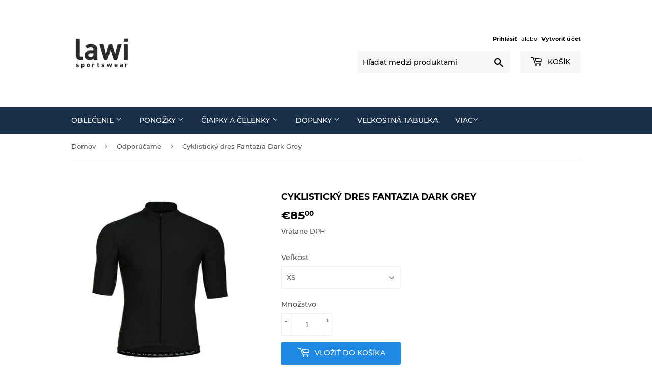

--- FILE ---
content_type: text/html; charset=utf-8
request_url: https://lawi.sk/collections/odporucame/products/cyklisticky-dres-fantazia-dark-grey-1
body_size: 16103
content:
<!doctype html>
<html class="no-touch no-js">
<head>
  <script>(function(H){H.className=H.className.replace(/\bno-js\b/,'js')})(document.documentElement)</script>
  <!-- Basic page needs ================================================== -->
  <meta charset="utf-8">
  <meta http-equiv="X-UA-Compatible" content="IE=edge,chrome=1">

  
  <link rel="shortcut icon" href="//lawi.sk/cdn/shop/files/logo_32x32.jpg?v=1613673507" type="image/png" />
  

  <!-- Title and description ================================================== -->
  <title>
  Cyklistický dres Fantazia Dark Grey &ndash; Lawi.sk
  </title>

  
    <meta name="description" content="Cyklistický dres Fantazia Dark Grey Pánsky cyklistický dres Fantazia Dark Grey je určený předovšetkým pre cyklistiku v letnom počasí. Materiál z ktorého je dres vyrobený, veľmi rýchlo uschne a aj po celodennej aktivite si veľmi dobre poradí s telesnými pachmi. Na konci rukávov je dres Fantazia Dark Grey vybavený silikó">
  

  <!-- Product meta ================================================== -->
  <!-- /snippets/social-meta-tags.liquid -->




<meta property="og:site_name" content="Lawi.sk">
<meta property="og:url" content="https://lawi.sk/products/cyklisticky-dres-fantazia-dark-grey-1">
<meta property="og:title" content="Cyklistický dres Fantazia Dark Grey">
<meta property="og:type" content="product">
<meta property="og:description" content="Cyklistický dres Fantazia Dark Grey Pánsky cyklistický dres Fantazia Dark Grey je určený předovšetkým pre cyklistiku v letnom počasí. Materiál z ktorého je dres vyrobený, veľmi rýchlo uschne a aj po celodennej aktivite si veľmi dobre poradí s telesnými pachmi. Na konci rukávov je dres Fantazia Dark Grey vybavený silikó">

  <meta property="og:price:amount" content="85,00">
  <meta property="og:price:currency" content="EUR">

<meta property="og:image" content="http://lawi.sk/cdn/shop/products/FantaziaDarkGrey_1200x1200.jpg?v=1639336446"><meta property="og:image" content="http://lawi.sk/cdn/shop/products/FantaziaDarkGrey1_1200x1200.jpg?v=1639336457">
<meta property="og:image:secure_url" content="https://lawi.sk/cdn/shop/products/FantaziaDarkGrey_1200x1200.jpg?v=1639336446"><meta property="og:image:secure_url" content="https://lawi.sk/cdn/shop/products/FantaziaDarkGrey1_1200x1200.jpg?v=1639336457">


<meta name="twitter:card" content="summary_large_image">
<meta name="twitter:title" content="Cyklistický dres Fantazia Dark Grey">
<meta name="twitter:description" content="Cyklistický dres Fantazia Dark Grey Pánsky cyklistický dres Fantazia Dark Grey je určený předovšetkým pre cyklistiku v letnom počasí. Materiál z ktorého je dres vyrobený, veľmi rýchlo uschne a aj po celodennej aktivite si veľmi dobre poradí s telesnými pachmi. Na konci rukávov je dres Fantazia Dark Grey vybavený silikó">


  <!-- Helpers ================================================== -->
  <link rel="canonical" href="https://lawi.sk/products/cyklisticky-dres-fantazia-dark-grey-1">
  <meta name="viewport" content="width=device-width,initial-scale=1">

  <!-- CSS ================================================== -->
  <link href="//lawi.sk/cdn/shop/t/1/assets/theme.scss.css?v=163533925688517605411722574855" rel="stylesheet" type="text/css" media="all" />

  <!-- Header hook for plugins ================================================== -->
  <script>window.performance && window.performance.mark && window.performance.mark('shopify.content_for_header.start');</script><meta id="shopify-digital-wallet" name="shopify-digital-wallet" content="/26262765652/digital_wallets/dialog">
<link rel="alternate" type="application/json+oembed" href="https://lawi.sk/products/cyklisticky-dres-fantazia-dark-grey-1.oembed">
<script async="async" src="/checkouts/internal/preloads.js?locale=sk-SK"></script>
<script id="shopify-features" type="application/json">{"accessToken":"f8b5b47fc89c4e4cc1625fd5832d5640","betas":["rich-media-storefront-analytics"],"domain":"lawi.sk","predictiveSearch":true,"shopId":26262765652,"locale":"sk"}</script>
<script>var Shopify = Shopify || {};
Shopify.shop = "www-lawi-sk-obchod.myshopify.com";
Shopify.locale = "sk";
Shopify.currency = {"active":"EUR","rate":"1.0"};
Shopify.country = "SK";
Shopify.theme = {"name":"Supply","id":74931011668,"schema_name":"Supply","schema_version":"8.3.0","theme_store_id":679,"role":"main"};
Shopify.theme.handle = "null";
Shopify.theme.style = {"id":null,"handle":null};
Shopify.cdnHost = "lawi.sk/cdn";
Shopify.routes = Shopify.routes || {};
Shopify.routes.root = "/";</script>
<script type="module">!function(o){(o.Shopify=o.Shopify||{}).modules=!0}(window);</script>
<script>!function(o){function n(){var o=[];function n(){o.push(Array.prototype.slice.apply(arguments))}return n.q=o,n}var t=o.Shopify=o.Shopify||{};t.loadFeatures=n(),t.autoloadFeatures=n()}(window);</script>
<script id="shop-js-analytics" type="application/json">{"pageType":"product"}</script>
<script defer="defer" async type="module" src="//lawi.sk/cdn/shopifycloud/shop-js/modules/v2/client.init-shop-cart-sync_IZsNAliE.en.esm.js"></script>
<script defer="defer" async type="module" src="//lawi.sk/cdn/shopifycloud/shop-js/modules/v2/chunk.common_0OUaOowp.esm.js"></script>
<script type="module">
  await import("//lawi.sk/cdn/shopifycloud/shop-js/modules/v2/client.init-shop-cart-sync_IZsNAliE.en.esm.js");
await import("//lawi.sk/cdn/shopifycloud/shop-js/modules/v2/chunk.common_0OUaOowp.esm.js");

  window.Shopify.SignInWithShop?.initShopCartSync?.({"fedCMEnabled":true,"windoidEnabled":true});

</script>
<script id="__st">var __st={"a":26262765652,"offset":3600,"reqid":"25500580-292e-4c10-9401-484c3907bd75-1768549858","pageurl":"lawi.sk\/collections\/odporucame\/products\/cyklisticky-dres-fantazia-dark-grey-1","u":"88916d1a68fc","p":"product","rtyp":"product","rid":7482340475054};</script>
<script>window.ShopifyPaypalV4VisibilityTracking = true;</script>
<script id="captcha-bootstrap">!function(){'use strict';const t='contact',e='account',n='new_comment',o=[[t,t],['blogs',n],['comments',n],[t,'customer']],c=[[e,'customer_login'],[e,'guest_login'],[e,'recover_customer_password'],[e,'create_customer']],r=t=>t.map((([t,e])=>`form[action*='/${t}']:not([data-nocaptcha='true']) input[name='form_type'][value='${e}']`)).join(','),a=t=>()=>t?[...document.querySelectorAll(t)].map((t=>t.form)):[];function s(){const t=[...o],e=r(t);return a(e)}const i='password',u='form_key',d=['recaptcha-v3-token','g-recaptcha-response','h-captcha-response',i],f=()=>{try{return window.sessionStorage}catch{return}},m='__shopify_v',_=t=>t.elements[u];function p(t,e,n=!1){try{const o=window.sessionStorage,c=JSON.parse(o.getItem(e)),{data:r}=function(t){const{data:e,action:n}=t;return t[m]||n?{data:e,action:n}:{data:t,action:n}}(c);for(const[e,n]of Object.entries(r))t.elements[e]&&(t.elements[e].value=n);n&&o.removeItem(e)}catch(o){console.error('form repopulation failed',{error:o})}}const l='form_type',E='cptcha';function T(t){t.dataset[E]=!0}const w=window,h=w.document,L='Shopify',v='ce_forms',y='captcha';let A=!1;((t,e)=>{const n=(g='f06e6c50-85a8-45c8-87d0-21a2b65856fe',I='https://cdn.shopify.com/shopifycloud/storefront-forms-hcaptcha/ce_storefront_forms_captcha_hcaptcha.v1.5.2.iife.js',D={infoText:'Chránené testom hCaptcha',privacyText:'Súkromie',termsText:'Podmienky'},(t,e,n)=>{const o=w[L][v],c=o.bindForm;if(c)return c(t,g,e,D).then(n);var r;o.q.push([[t,g,e,D],n]),r=I,A||(h.body.append(Object.assign(h.createElement('script'),{id:'captcha-provider',async:!0,src:r})),A=!0)});var g,I,D;w[L]=w[L]||{},w[L][v]=w[L][v]||{},w[L][v].q=[],w[L][y]=w[L][y]||{},w[L][y].protect=function(t,e){n(t,void 0,e),T(t)},Object.freeze(w[L][y]),function(t,e,n,w,h,L){const[v,y,A,g]=function(t,e,n){const i=e?o:[],u=t?c:[],d=[...i,...u],f=r(d),m=r(i),_=r(d.filter((([t,e])=>n.includes(e))));return[a(f),a(m),a(_),s()]}(w,h,L),I=t=>{const e=t.target;return e instanceof HTMLFormElement?e:e&&e.form},D=t=>v().includes(t);t.addEventListener('submit',(t=>{const e=I(t);if(!e)return;const n=D(e)&&!e.dataset.hcaptchaBound&&!e.dataset.recaptchaBound,o=_(e),c=g().includes(e)&&(!o||!o.value);(n||c)&&t.preventDefault(),c&&!n&&(function(t){try{if(!f())return;!function(t){const e=f();if(!e)return;const n=_(t);if(!n)return;const o=n.value;o&&e.removeItem(o)}(t);const e=Array.from(Array(32),(()=>Math.random().toString(36)[2])).join('');!function(t,e){_(t)||t.append(Object.assign(document.createElement('input'),{type:'hidden',name:u})),t.elements[u].value=e}(t,e),function(t,e){const n=f();if(!n)return;const o=[...t.querySelectorAll(`input[type='${i}']`)].map((({name:t})=>t)),c=[...d,...o],r={};for(const[a,s]of new FormData(t).entries())c.includes(a)||(r[a]=s);n.setItem(e,JSON.stringify({[m]:1,action:t.action,data:r}))}(t,e)}catch(e){console.error('failed to persist form',e)}}(e),e.submit())}));const S=(t,e)=>{t&&!t.dataset[E]&&(n(t,e.some((e=>e===t))),T(t))};for(const o of['focusin','change'])t.addEventListener(o,(t=>{const e=I(t);D(e)&&S(e,y())}));const B=e.get('form_key'),M=e.get(l),P=B&&M;t.addEventListener('DOMContentLoaded',(()=>{const t=y();if(P)for(const e of t)e.elements[l].value===M&&p(e,B);[...new Set([...A(),...v().filter((t=>'true'===t.dataset.shopifyCaptcha))])].forEach((e=>S(e,t)))}))}(h,new URLSearchParams(w.location.search),n,t,e,['guest_login'])})(!0,!0)}();</script>
<script integrity="sha256-4kQ18oKyAcykRKYeNunJcIwy7WH5gtpwJnB7kiuLZ1E=" data-source-attribution="shopify.loadfeatures" defer="defer" src="//lawi.sk/cdn/shopifycloud/storefront/assets/storefront/load_feature-a0a9edcb.js" crossorigin="anonymous"></script>
<script data-source-attribution="shopify.dynamic_checkout.dynamic.init">var Shopify=Shopify||{};Shopify.PaymentButton=Shopify.PaymentButton||{isStorefrontPortableWallets:!0,init:function(){window.Shopify.PaymentButton.init=function(){};var t=document.createElement("script");t.src="https://lawi.sk/cdn/shopifycloud/portable-wallets/latest/portable-wallets.sk.js",t.type="module",document.head.appendChild(t)}};
</script>
<script data-source-attribution="shopify.dynamic_checkout.buyer_consent">
  function portableWalletsHideBuyerConsent(e){var t=document.getElementById("shopify-buyer-consent"),n=document.getElementById("shopify-subscription-policy-button");t&&n&&(t.classList.add("hidden"),t.setAttribute("aria-hidden","true"),n.removeEventListener("click",e))}function portableWalletsShowBuyerConsent(e){var t=document.getElementById("shopify-buyer-consent"),n=document.getElementById("shopify-subscription-policy-button");t&&n&&(t.classList.remove("hidden"),t.removeAttribute("aria-hidden"),n.addEventListener("click",e))}window.Shopify?.PaymentButton&&(window.Shopify.PaymentButton.hideBuyerConsent=portableWalletsHideBuyerConsent,window.Shopify.PaymentButton.showBuyerConsent=portableWalletsShowBuyerConsent);
</script>
<script data-source-attribution="shopify.dynamic_checkout.cart.bootstrap">document.addEventListener("DOMContentLoaded",(function(){function t(){return document.querySelector("shopify-accelerated-checkout-cart, shopify-accelerated-checkout")}if(t())Shopify.PaymentButton.init();else{new MutationObserver((function(e,n){t()&&(Shopify.PaymentButton.init(),n.disconnect())})).observe(document.body,{childList:!0,subtree:!0})}}));
</script>

<script>window.performance && window.performance.mark && window.performance.mark('shopify.content_for_header.end');</script>

  
  

  <script src="//lawi.sk/cdn/shop/t/1/assets/jquery-2.2.3.min.js?v=58211863146907186831563393428" type="text/javascript"></script>

  <script src="//lawi.sk/cdn/shop/t/1/assets/lazysizes.min.js?v=8147953233334221341563393428" async="async"></script>
  <script src="//lawi.sk/cdn/shop/t/1/assets/vendor.js?v=106177282645720727331563393428" defer="defer"></script>
  <script src="//lawi.sk/cdn/shop/t/1/assets/theme.js?v=88739510019657658211570114736" defer="defer"></script>


<link href="https://monorail-edge.shopifysvc.com" rel="dns-prefetch">
<script>(function(){if ("sendBeacon" in navigator && "performance" in window) {try {var session_token_from_headers = performance.getEntriesByType('navigation')[0].serverTiming.find(x => x.name == '_s').description;} catch {var session_token_from_headers = undefined;}var session_cookie_matches = document.cookie.match(/_shopify_s=([^;]*)/);var session_token_from_cookie = session_cookie_matches && session_cookie_matches.length === 2 ? session_cookie_matches[1] : "";var session_token = session_token_from_headers || session_token_from_cookie || "";function handle_abandonment_event(e) {var entries = performance.getEntries().filter(function(entry) {return /monorail-edge.shopifysvc.com/.test(entry.name);});if (!window.abandonment_tracked && entries.length === 0) {window.abandonment_tracked = true;var currentMs = Date.now();var navigation_start = performance.timing.navigationStart;var payload = {shop_id: 26262765652,url: window.location.href,navigation_start,duration: currentMs - navigation_start,session_token,page_type: "product"};window.navigator.sendBeacon("https://monorail-edge.shopifysvc.com/v1/produce", JSON.stringify({schema_id: "online_store_buyer_site_abandonment/1.1",payload: payload,metadata: {event_created_at_ms: currentMs,event_sent_at_ms: currentMs}}));}}window.addEventListener('pagehide', handle_abandonment_event);}}());</script>
<script id="web-pixels-manager-setup">(function e(e,d,r,n,o){if(void 0===o&&(o={}),!Boolean(null===(a=null===(i=window.Shopify)||void 0===i?void 0:i.analytics)||void 0===a?void 0:a.replayQueue)){var i,a;window.Shopify=window.Shopify||{};var t=window.Shopify;t.analytics=t.analytics||{};var s=t.analytics;s.replayQueue=[],s.publish=function(e,d,r){return s.replayQueue.push([e,d,r]),!0};try{self.performance.mark("wpm:start")}catch(e){}var l=function(){var e={modern:/Edge?\/(1{2}[4-9]|1[2-9]\d|[2-9]\d{2}|\d{4,})\.\d+(\.\d+|)|Firefox\/(1{2}[4-9]|1[2-9]\d|[2-9]\d{2}|\d{4,})\.\d+(\.\d+|)|Chrom(ium|e)\/(9{2}|\d{3,})\.\d+(\.\d+|)|(Maci|X1{2}).+ Version\/(15\.\d+|(1[6-9]|[2-9]\d|\d{3,})\.\d+)([,.]\d+|)( \(\w+\)|)( Mobile\/\w+|) Safari\/|Chrome.+OPR\/(9{2}|\d{3,})\.\d+\.\d+|(CPU[ +]OS|iPhone[ +]OS|CPU[ +]iPhone|CPU IPhone OS|CPU iPad OS)[ +]+(15[._]\d+|(1[6-9]|[2-9]\d|\d{3,})[._]\d+)([._]\d+|)|Android:?[ /-](13[3-9]|1[4-9]\d|[2-9]\d{2}|\d{4,})(\.\d+|)(\.\d+|)|Android.+Firefox\/(13[5-9]|1[4-9]\d|[2-9]\d{2}|\d{4,})\.\d+(\.\d+|)|Android.+Chrom(ium|e)\/(13[3-9]|1[4-9]\d|[2-9]\d{2}|\d{4,})\.\d+(\.\d+|)|SamsungBrowser\/([2-9]\d|\d{3,})\.\d+/,legacy:/Edge?\/(1[6-9]|[2-9]\d|\d{3,})\.\d+(\.\d+|)|Firefox\/(5[4-9]|[6-9]\d|\d{3,})\.\d+(\.\d+|)|Chrom(ium|e)\/(5[1-9]|[6-9]\d|\d{3,})\.\d+(\.\d+|)([\d.]+$|.*Safari\/(?![\d.]+ Edge\/[\d.]+$))|(Maci|X1{2}).+ Version\/(10\.\d+|(1[1-9]|[2-9]\d|\d{3,})\.\d+)([,.]\d+|)( \(\w+\)|)( Mobile\/\w+|) Safari\/|Chrome.+OPR\/(3[89]|[4-9]\d|\d{3,})\.\d+\.\d+|(CPU[ +]OS|iPhone[ +]OS|CPU[ +]iPhone|CPU IPhone OS|CPU iPad OS)[ +]+(10[._]\d+|(1[1-9]|[2-9]\d|\d{3,})[._]\d+)([._]\d+|)|Android:?[ /-](13[3-9]|1[4-9]\d|[2-9]\d{2}|\d{4,})(\.\d+|)(\.\d+|)|Mobile Safari.+OPR\/([89]\d|\d{3,})\.\d+\.\d+|Android.+Firefox\/(13[5-9]|1[4-9]\d|[2-9]\d{2}|\d{4,})\.\d+(\.\d+|)|Android.+Chrom(ium|e)\/(13[3-9]|1[4-9]\d|[2-9]\d{2}|\d{4,})\.\d+(\.\d+|)|Android.+(UC? ?Browser|UCWEB|U3)[ /]?(15\.([5-9]|\d{2,})|(1[6-9]|[2-9]\d|\d{3,})\.\d+)\.\d+|SamsungBrowser\/(5\.\d+|([6-9]|\d{2,})\.\d+)|Android.+MQ{2}Browser\/(14(\.(9|\d{2,})|)|(1[5-9]|[2-9]\d|\d{3,})(\.\d+|))(\.\d+|)|K[Aa][Ii]OS\/(3\.\d+|([4-9]|\d{2,})\.\d+)(\.\d+|)/},d=e.modern,r=e.legacy,n=navigator.userAgent;return n.match(d)?"modern":n.match(r)?"legacy":"unknown"}(),u="modern"===l?"modern":"legacy",c=(null!=n?n:{modern:"",legacy:""})[u],f=function(e){return[e.baseUrl,"/wpm","/b",e.hashVersion,"modern"===e.buildTarget?"m":"l",".js"].join("")}({baseUrl:d,hashVersion:r,buildTarget:u}),m=function(e){var d=e.version,r=e.bundleTarget,n=e.surface,o=e.pageUrl,i=e.monorailEndpoint;return{emit:function(e){var a=e.status,t=e.errorMsg,s=(new Date).getTime(),l=JSON.stringify({metadata:{event_sent_at_ms:s},events:[{schema_id:"web_pixels_manager_load/3.1",payload:{version:d,bundle_target:r,page_url:o,status:a,surface:n,error_msg:t},metadata:{event_created_at_ms:s}}]});if(!i)return console&&console.warn&&console.warn("[Web Pixels Manager] No Monorail endpoint provided, skipping logging."),!1;try{return self.navigator.sendBeacon.bind(self.navigator)(i,l)}catch(e){}var u=new XMLHttpRequest;try{return u.open("POST",i,!0),u.setRequestHeader("Content-Type","text/plain"),u.send(l),!0}catch(e){return console&&console.warn&&console.warn("[Web Pixels Manager] Got an unhandled error while logging to Monorail."),!1}}}}({version:r,bundleTarget:l,surface:e.surface,pageUrl:self.location.href,monorailEndpoint:e.monorailEndpoint});try{o.browserTarget=l,function(e){var d=e.src,r=e.async,n=void 0===r||r,o=e.onload,i=e.onerror,a=e.sri,t=e.scriptDataAttributes,s=void 0===t?{}:t,l=document.createElement("script"),u=document.querySelector("head"),c=document.querySelector("body");if(l.async=n,l.src=d,a&&(l.integrity=a,l.crossOrigin="anonymous"),s)for(var f in s)if(Object.prototype.hasOwnProperty.call(s,f))try{l.dataset[f]=s[f]}catch(e){}if(o&&l.addEventListener("load",o),i&&l.addEventListener("error",i),u)u.appendChild(l);else{if(!c)throw new Error("Did not find a head or body element to append the script");c.appendChild(l)}}({src:f,async:!0,onload:function(){if(!function(){var e,d;return Boolean(null===(d=null===(e=window.Shopify)||void 0===e?void 0:e.analytics)||void 0===d?void 0:d.initialized)}()){var d=window.webPixelsManager.init(e)||void 0;if(d){var r=window.Shopify.analytics;r.replayQueue.forEach((function(e){var r=e[0],n=e[1],o=e[2];d.publishCustomEvent(r,n,o)})),r.replayQueue=[],r.publish=d.publishCustomEvent,r.visitor=d.visitor,r.initialized=!0}}},onerror:function(){return m.emit({status:"failed",errorMsg:"".concat(f," has failed to load")})},sri:function(e){var d=/^sha384-[A-Za-z0-9+/=]+$/;return"string"==typeof e&&d.test(e)}(c)?c:"",scriptDataAttributes:o}),m.emit({status:"loading"})}catch(e){m.emit({status:"failed",errorMsg:(null==e?void 0:e.message)||"Unknown error"})}}})({shopId: 26262765652,storefrontBaseUrl: "https://lawi.sk",extensionsBaseUrl: "https://extensions.shopifycdn.com/cdn/shopifycloud/web-pixels-manager",monorailEndpoint: "https://monorail-edge.shopifysvc.com/unstable/produce_batch",surface: "storefront-renderer",enabledBetaFlags: ["2dca8a86"],webPixelsConfigList: [{"id":"shopify-app-pixel","configuration":"{}","eventPayloadVersion":"v1","runtimeContext":"STRICT","scriptVersion":"0450","apiClientId":"shopify-pixel","type":"APP","privacyPurposes":["ANALYTICS","MARKETING"]},{"id":"shopify-custom-pixel","eventPayloadVersion":"v1","runtimeContext":"LAX","scriptVersion":"0450","apiClientId":"shopify-pixel","type":"CUSTOM","privacyPurposes":["ANALYTICS","MARKETING"]}],isMerchantRequest: false,initData: {"shop":{"name":"Lawi.sk","paymentSettings":{"currencyCode":"EUR"},"myshopifyDomain":"www-lawi-sk-obchod.myshopify.com","countryCode":"SK","storefrontUrl":"https:\/\/lawi.sk"},"customer":null,"cart":null,"checkout":null,"productVariants":[{"price":{"amount":85.0,"currencyCode":"EUR"},"product":{"title":"Cyklistický dres Fantazia Dark Grey","vendor":"Lawi.sk","id":"7482340475054","untranslatedTitle":"Cyklistický dres Fantazia Dark Grey","url":"\/products\/cyklisticky-dres-fantazia-dark-grey-1","type":""},"id":"41905863917742","image":{"src":"\/\/lawi.sk\/cdn\/shop\/products\/FantaziaDarkGrey.jpg?v=1639336446"},"sku":null,"title":"XS","untranslatedTitle":"XS"},{"price":{"amount":85.0,"currencyCode":"EUR"},"product":{"title":"Cyklistický dres Fantazia Dark Grey","vendor":"Lawi.sk","id":"7482340475054","untranslatedTitle":"Cyklistický dres Fantazia Dark Grey","url":"\/products\/cyklisticky-dres-fantazia-dark-grey-1","type":""},"id":"41905863950510","image":{"src":"\/\/lawi.sk\/cdn\/shop\/products\/FantaziaDarkGrey.jpg?v=1639336446"},"sku":null,"title":"S","untranslatedTitle":"S"},{"price":{"amount":85.0,"currencyCode":"EUR"},"product":{"title":"Cyklistický dres Fantazia Dark Grey","vendor":"Lawi.sk","id":"7482340475054","untranslatedTitle":"Cyklistický dres Fantazia Dark Grey","url":"\/products\/cyklisticky-dres-fantazia-dark-grey-1","type":""},"id":"41905863983278","image":{"src":"\/\/lawi.sk\/cdn\/shop\/products\/FantaziaDarkGrey.jpg?v=1639336446"},"sku":null,"title":"M","untranslatedTitle":"M"},{"price":{"amount":85.0,"currencyCode":"EUR"},"product":{"title":"Cyklistický dres Fantazia Dark Grey","vendor":"Lawi.sk","id":"7482340475054","untranslatedTitle":"Cyklistický dres Fantazia Dark Grey","url":"\/products\/cyklisticky-dres-fantazia-dark-grey-1","type":""},"id":"41905864016046","image":{"src":"\/\/lawi.sk\/cdn\/shop\/products\/FantaziaDarkGrey.jpg?v=1639336446"},"sku":null,"title":"L","untranslatedTitle":"L"},{"price":{"amount":85.0,"currencyCode":"EUR"},"product":{"title":"Cyklistický dres Fantazia Dark Grey","vendor":"Lawi.sk","id":"7482340475054","untranslatedTitle":"Cyklistický dres Fantazia Dark Grey","url":"\/products\/cyklisticky-dres-fantazia-dark-grey-1","type":""},"id":"41905864048814","image":{"src":"\/\/lawi.sk\/cdn\/shop\/products\/FantaziaDarkGrey.jpg?v=1639336446"},"sku":null,"title":"XL","untranslatedTitle":"XL"},{"price":{"amount":85.0,"currencyCode":"EUR"},"product":{"title":"Cyklistický dres Fantazia Dark Grey","vendor":"Lawi.sk","id":"7482340475054","untranslatedTitle":"Cyklistický dres Fantazia Dark Grey","url":"\/products\/cyklisticky-dres-fantazia-dark-grey-1","type":""},"id":"41905864081582","image":{"src":"\/\/lawi.sk\/cdn\/shop\/products\/FantaziaDarkGrey.jpg?v=1639336446"},"sku":null,"title":"XXL","untranslatedTitle":"XXL"}],"purchasingCompany":null},},"https://lawi.sk/cdn","fcfee988w5aeb613cpc8e4bc33m6693e112",{"modern":"","legacy":""},{"shopId":"26262765652","storefrontBaseUrl":"https:\/\/lawi.sk","extensionBaseUrl":"https:\/\/extensions.shopifycdn.com\/cdn\/shopifycloud\/web-pixels-manager","surface":"storefront-renderer","enabledBetaFlags":"[\"2dca8a86\"]","isMerchantRequest":"false","hashVersion":"fcfee988w5aeb613cpc8e4bc33m6693e112","publish":"custom","events":"[[\"page_viewed\",{}],[\"product_viewed\",{\"productVariant\":{\"price\":{\"amount\":85.0,\"currencyCode\":\"EUR\"},\"product\":{\"title\":\"Cyklistický dres Fantazia Dark Grey\",\"vendor\":\"Lawi.sk\",\"id\":\"7482340475054\",\"untranslatedTitle\":\"Cyklistický dres Fantazia Dark Grey\",\"url\":\"\/products\/cyklisticky-dres-fantazia-dark-grey-1\",\"type\":\"\"},\"id\":\"41905863917742\",\"image\":{\"src\":\"\/\/lawi.sk\/cdn\/shop\/products\/FantaziaDarkGrey.jpg?v=1639336446\"},\"sku\":null,\"title\":\"XS\",\"untranslatedTitle\":\"XS\"}}]]"});</script><script>
  window.ShopifyAnalytics = window.ShopifyAnalytics || {};
  window.ShopifyAnalytics.meta = window.ShopifyAnalytics.meta || {};
  window.ShopifyAnalytics.meta.currency = 'EUR';
  var meta = {"product":{"id":7482340475054,"gid":"gid:\/\/shopify\/Product\/7482340475054","vendor":"Lawi.sk","type":"","handle":"cyklisticky-dres-fantazia-dark-grey-1","variants":[{"id":41905863917742,"price":8500,"name":"Cyklistický dres Fantazia Dark Grey - XS","public_title":"XS","sku":null},{"id":41905863950510,"price":8500,"name":"Cyklistický dres Fantazia Dark Grey - S","public_title":"S","sku":null},{"id":41905863983278,"price":8500,"name":"Cyklistický dres Fantazia Dark Grey - M","public_title":"M","sku":null},{"id":41905864016046,"price":8500,"name":"Cyklistický dres Fantazia Dark Grey - L","public_title":"L","sku":null},{"id":41905864048814,"price":8500,"name":"Cyklistický dres Fantazia Dark Grey - XL","public_title":"XL","sku":null},{"id":41905864081582,"price":8500,"name":"Cyklistický dres Fantazia Dark Grey - XXL","public_title":"XXL","sku":null}],"remote":false},"page":{"pageType":"product","resourceType":"product","resourceId":7482340475054,"requestId":"25500580-292e-4c10-9401-484c3907bd75-1768549858"}};
  for (var attr in meta) {
    window.ShopifyAnalytics.meta[attr] = meta[attr];
  }
</script>
<script class="analytics">
  (function () {
    var customDocumentWrite = function(content) {
      var jquery = null;

      if (window.jQuery) {
        jquery = window.jQuery;
      } else if (window.Checkout && window.Checkout.$) {
        jquery = window.Checkout.$;
      }

      if (jquery) {
        jquery('body').append(content);
      }
    };

    var hasLoggedConversion = function(token) {
      if (token) {
        return document.cookie.indexOf('loggedConversion=' + token) !== -1;
      }
      return false;
    }

    var setCookieIfConversion = function(token) {
      if (token) {
        var twoMonthsFromNow = new Date(Date.now());
        twoMonthsFromNow.setMonth(twoMonthsFromNow.getMonth() + 2);

        document.cookie = 'loggedConversion=' + token + '; expires=' + twoMonthsFromNow;
      }
    }

    var trekkie = window.ShopifyAnalytics.lib = window.trekkie = window.trekkie || [];
    if (trekkie.integrations) {
      return;
    }
    trekkie.methods = [
      'identify',
      'page',
      'ready',
      'track',
      'trackForm',
      'trackLink'
    ];
    trekkie.factory = function(method) {
      return function() {
        var args = Array.prototype.slice.call(arguments);
        args.unshift(method);
        trekkie.push(args);
        return trekkie;
      };
    };
    for (var i = 0; i < trekkie.methods.length; i++) {
      var key = trekkie.methods[i];
      trekkie[key] = trekkie.factory(key);
    }
    trekkie.load = function(config) {
      trekkie.config = config || {};
      trekkie.config.initialDocumentCookie = document.cookie;
      var first = document.getElementsByTagName('script')[0];
      var script = document.createElement('script');
      script.type = 'text/javascript';
      script.onerror = function(e) {
        var scriptFallback = document.createElement('script');
        scriptFallback.type = 'text/javascript';
        scriptFallback.onerror = function(error) {
                var Monorail = {
      produce: function produce(monorailDomain, schemaId, payload) {
        var currentMs = new Date().getTime();
        var event = {
          schema_id: schemaId,
          payload: payload,
          metadata: {
            event_created_at_ms: currentMs,
            event_sent_at_ms: currentMs
          }
        };
        return Monorail.sendRequest("https://" + monorailDomain + "/v1/produce", JSON.stringify(event));
      },
      sendRequest: function sendRequest(endpointUrl, payload) {
        // Try the sendBeacon API
        if (window && window.navigator && typeof window.navigator.sendBeacon === 'function' && typeof window.Blob === 'function' && !Monorail.isIos12()) {
          var blobData = new window.Blob([payload], {
            type: 'text/plain'
          });

          if (window.navigator.sendBeacon(endpointUrl, blobData)) {
            return true;
          } // sendBeacon was not successful

        } // XHR beacon

        var xhr = new XMLHttpRequest();

        try {
          xhr.open('POST', endpointUrl);
          xhr.setRequestHeader('Content-Type', 'text/plain');
          xhr.send(payload);
        } catch (e) {
          console.log(e);
        }

        return false;
      },
      isIos12: function isIos12() {
        return window.navigator.userAgent.lastIndexOf('iPhone; CPU iPhone OS 12_') !== -1 || window.navigator.userAgent.lastIndexOf('iPad; CPU OS 12_') !== -1;
      }
    };
    Monorail.produce('monorail-edge.shopifysvc.com',
      'trekkie_storefront_load_errors/1.1',
      {shop_id: 26262765652,
      theme_id: 74931011668,
      app_name: "storefront",
      context_url: window.location.href,
      source_url: "//lawi.sk/cdn/s/trekkie.storefront.cd680fe47e6c39ca5d5df5f0a32d569bc48c0f27.min.js"});

        };
        scriptFallback.async = true;
        scriptFallback.src = '//lawi.sk/cdn/s/trekkie.storefront.cd680fe47e6c39ca5d5df5f0a32d569bc48c0f27.min.js';
        first.parentNode.insertBefore(scriptFallback, first);
      };
      script.async = true;
      script.src = '//lawi.sk/cdn/s/trekkie.storefront.cd680fe47e6c39ca5d5df5f0a32d569bc48c0f27.min.js';
      first.parentNode.insertBefore(script, first);
    };
    trekkie.load(
      {"Trekkie":{"appName":"storefront","development":false,"defaultAttributes":{"shopId":26262765652,"isMerchantRequest":null,"themeId":74931011668,"themeCityHash":"7578206773278917176","contentLanguage":"sk","currency":"EUR","eventMetadataId":"b81ff33a-b4c1-4790-a9c8-98762715dd4f"},"isServerSideCookieWritingEnabled":true,"monorailRegion":"shop_domain","enabledBetaFlags":["65f19447"]},"Session Attribution":{},"S2S":{"facebookCapiEnabled":false,"source":"trekkie-storefront-renderer","apiClientId":580111}}
    );

    var loaded = false;
    trekkie.ready(function() {
      if (loaded) return;
      loaded = true;

      window.ShopifyAnalytics.lib = window.trekkie;

      var originalDocumentWrite = document.write;
      document.write = customDocumentWrite;
      try { window.ShopifyAnalytics.merchantGoogleAnalytics.call(this); } catch(error) {};
      document.write = originalDocumentWrite;

      window.ShopifyAnalytics.lib.page(null,{"pageType":"product","resourceType":"product","resourceId":7482340475054,"requestId":"25500580-292e-4c10-9401-484c3907bd75-1768549858","shopifyEmitted":true});

      var match = window.location.pathname.match(/checkouts\/(.+)\/(thank_you|post_purchase)/)
      var token = match? match[1]: undefined;
      if (!hasLoggedConversion(token)) {
        setCookieIfConversion(token);
        window.ShopifyAnalytics.lib.track("Viewed Product",{"currency":"EUR","variantId":41905863917742,"productId":7482340475054,"productGid":"gid:\/\/shopify\/Product\/7482340475054","name":"Cyklistický dres Fantazia Dark Grey - XS","price":"85.00","sku":null,"brand":"Lawi.sk","variant":"XS","category":"","nonInteraction":true,"remote":false},undefined,undefined,{"shopifyEmitted":true});
      window.ShopifyAnalytics.lib.track("monorail:\/\/trekkie_storefront_viewed_product\/1.1",{"currency":"EUR","variantId":41905863917742,"productId":7482340475054,"productGid":"gid:\/\/shopify\/Product\/7482340475054","name":"Cyklistický dres Fantazia Dark Grey - XS","price":"85.00","sku":null,"brand":"Lawi.sk","variant":"XS","category":"","nonInteraction":true,"remote":false,"referer":"https:\/\/lawi.sk\/collections\/odporucame\/products\/cyklisticky-dres-fantazia-dark-grey-1"});
      }
    });


        var eventsListenerScript = document.createElement('script');
        eventsListenerScript.async = true;
        eventsListenerScript.src = "//lawi.sk/cdn/shopifycloud/storefront/assets/shop_events_listener-3da45d37.js";
        document.getElementsByTagName('head')[0].appendChild(eventsListenerScript);

})();</script>
<script
  defer
  src="https://lawi.sk/cdn/shopifycloud/perf-kit/shopify-perf-kit-3.0.4.min.js"
  data-application="storefront-renderer"
  data-shop-id="26262765652"
  data-render-region="gcp-us-east1"
  data-page-type="product"
  data-theme-instance-id="74931011668"
  data-theme-name="Supply"
  data-theme-version="8.3.0"
  data-monorail-region="shop_domain"
  data-resource-timing-sampling-rate="10"
  data-shs="true"
  data-shs-beacon="true"
  data-shs-export-with-fetch="true"
  data-shs-logs-sample-rate="1"
  data-shs-beacon-endpoint="https://lawi.sk/api/collect"
></script>
</head>

<body id="cyklisticky-dres-fantazia-dark-grey" class="template-product" >

  <div id="shopify-section-header" class="shopify-section header-section"><header class="site-header" role="banner" data-section-id="header" data-section-type="header-section">
  <div class="wrapper">

    <div class="grid--full">
      <div class="grid-item large--one-half">
        
          <div class="h1 header-logo" itemscope itemtype="http://schema.org/Organization">
        
          
          

          <a href="/" itemprop="url">
            <div class="lazyload__image-wrapper no-js header-logo__image" style="max-width:120px;">
              <div style="padding-top:100.0%;">
                <img class="lazyload js"
                  data-src="//lawi.sk/cdn/shop/files/lawi_sport_{width}x.jpg?v=1613675416"
                  data-widths="[180, 360, 540, 720, 900, 1080, 1296, 1512, 1728, 2048]"
                  data-aspectratio="1.0"
                  data-sizes="auto"
                  alt="Lawi.sk"
                  style="width:120px;">
              </div>
            </div>
            <noscript>
              
              <img src="//lawi.sk/cdn/shop/files/lawi_sport_120x.jpg?v=1613675416"
                srcset="//lawi.sk/cdn/shop/files/lawi_sport_120x.jpg?v=1613675416 1x, //lawi.sk/cdn/shop/files/lawi_sport_120x@2x.jpg?v=1613675416 2x"
                alt="Lawi.sk"
                itemprop="logo"
                style="max-width:120px;">
            </noscript>
          </a>
          
        
          </div>
        
      </div>

      <div class="grid-item large--one-half text-center large--text-right">
        
          <div class="site-header--text-links">
            

            
              <span class="site-header--meta-links medium-down--hide">
                
                  <a href="/account/login" id="customer_login_link">Prihlásiť</a>
                  <span class="site-header--spacer">alebo</span>
                  <a href="/account/register" id="customer_register_link">Vytvoriť účet</a>
                
              </span>
            
          </div>

          <br class="medium-down--hide">
        

        <form action="/search" method="get" class="search-bar" role="search">
  <input type="hidden" name="type" value="product">

  <input type="search" name="q" value="" placeholder="Hľadať medzi produktami" aria-label="Hľadať medzi produktami">
  <button type="submit" class="search-bar--submit icon-fallback-text">
    <span class="icon icon-search" aria-hidden="true"></span>
    <span class="fallback-text">Hľadať</span>
  </button>
</form>


        <a href="/cart" class="header-cart-btn cart-toggle">
          <span class="icon icon-cart"></span>
          Košík <span class="cart-count cart-badge--desktop hidden-count">0</span>
        </a>
      </div>
    </div>

  </div>
</header>

<div id="mobileNavBar">
  <div class="display-table-cell">
    <button class="menu-toggle mobileNavBar-link" aria-controls="navBar" aria-expanded="false"><span class="icon icon-hamburger" aria-hidden="true"></span>Menu</button>
  </div>
  <div class="display-table-cell">
    <a href="/cart" class="cart-toggle mobileNavBar-link">
      <span class="icon icon-cart"></span>
      Košík <span class="cart-count hidden-count">0</span>
    </a>
  </div>
</div>

<nav class="nav-bar" id="navBar" role="navigation">
  <div class="wrapper">
    <form action="/search" method="get" class="search-bar" role="search">
  <input type="hidden" name="type" value="product">

  <input type="search" name="q" value="" placeholder="Hľadať medzi produktami" aria-label="Hľadať medzi produktami">
  <button type="submit" class="search-bar--submit icon-fallback-text">
    <span class="icon icon-search" aria-hidden="true"></span>
    <span class="fallback-text">Hľadať</span>
  </button>
</form>

    <ul class="mobile-nav" id="MobileNav">
  
  <li class="large--hide">
    <a href="/">Domov</a>
  </li>
  
  
    
      
      <li
        class="mobile-nav--has-dropdown "
        aria-haspopup="true">
        <a
          href="/collections/dresy"
          class="mobile-nav--link"
          data-meganav-type="parent"
          >
            Oblečenie
        </a>
        <button class="icon icon-arrow-down mobile-nav--button"
          aria-expanded="false"
          aria-label="Oblečenie Menu">
        </button>
        <ul
          id="MenuParent-1"
          class="mobile-nav--dropdown mobile-nav--has-grandchildren"
          data-meganav-dropdown>
          
            
            
              <li
                class="mobile-nav--has-dropdown mobile-nav--has-dropdown-grandchild "
                aria-haspopup="true">
                <a
                  href="/collections/dresy"
                  class="mobile-nav--link"
                  data-meganav-type="parent"
                  >
                    Dresy
                </a>
                <button class="icon icon-arrow-down mobile-nav--button"
                  aria-expanded="false"
                  aria-label="Dresy Menu">
                </button>
                <ul
                  id="MenuChildren-1-1"
                  class="mobile-nav--dropdown-grandchild"
                  data-meganav-dropdown>
                  
                    <li>
                      <a
                        href="/collections/damske-cyklisticke-dresy"
                        class="mobile-nav--link"
                        data-meganav-type="child"
                        >
                          Dámske cyklistické dresy
                        </a>
                    </li>
                  
                    <li>
                      <a
                        href="/collections/panske-cyklisticke-dresy"
                        class="mobile-nav--link"
                        data-meganav-type="child"
                        >
                          Pánske cyklistické dresy
                        </a>
                    </li>
                  
                    <li>
                      <a
                        href="/collections/detske-cyklisticke-dresy"
                        class="mobile-nav--link"
                        data-meganav-type="child"
                        >
                          Detské cyklistické dresy
                        </a>
                    </li>
                  
                </ul>
              </li>
            
          
            
            
              <li
                class="mobile-nav--has-dropdown mobile-nav--has-dropdown-grandchild "
                aria-haspopup="true">
                <a
                  href="/collections/nohavice"
                  class="mobile-nav--link"
                  data-meganav-type="parent"
                  >
                    Nohavice
                </a>
                <button class="icon icon-arrow-down mobile-nav--button"
                  aria-expanded="false"
                  aria-label="Nohavice Menu">
                </button>
                <ul
                  id="MenuChildren-1-2"
                  class="mobile-nav--dropdown-grandchild"
                  data-meganav-dropdown>
                  
                    <li>
                      <a
                        href="/collections/damske-cyklisticke-kratke-nohavice"
                        class="mobile-nav--link"
                        data-meganav-type="child"
                        >
                          Dámske cyklistické krátke nohavice
                        </a>
                    </li>
                  
                    <li>
                      <a
                        href="/collections/panske-cyklisticke-kratke-nohavice"
                        class="mobile-nav--link"
                        data-meganav-type="child"
                        >
                          Pánske cyklistické krátke nohavice
                        </a>
                    </li>
                  
                    <li>
                      <a
                        href="/collections/detske-cyklisticke-kratke-nohavice"
                        class="mobile-nav--link"
                        data-meganav-type="child"
                        >
                          Detské nohavice
                        </a>
                    </li>
                  
                    <li>
                      <a
                        href="/collections/dlhe-nohavice"
                        class="mobile-nav--link"
                        data-meganav-type="child"
                        >
                          Dlhé nohavice
                        </a>
                    </li>
                  
                </ul>
              </li>
            
          
            
              <li>
                <a
                  href="/collections/bundy-a-vesty"
                  class="mobile-nav--link"
                  data-meganav-type="child"
                  >
                    Bundy a vesty
                </a>
              </li>
            
          
            
              <li>
                <a
                  href="/collections/detske-triatlonove-kombinezy"
                  class="mobile-nav--link"
                  data-meganav-type="child"
                  >
                    Detské triatlonové kombinézy
                </a>
              </li>
            
          
            
              <li>
                <a
                  href="/collections/funkcna-bielizen"
                  class="mobile-nav--link"
                  data-meganav-type="child"
                  >
                    Funkčné tričká
                </a>
              </li>
            
          
            
              <li>
                <a
                  href="/collections/rukavice"
                  class="mobile-nav--link"
                  data-meganav-type="child"
                  >
                    Rukavice
                </a>
              </li>
            
          
            
            
              <li
                class="mobile-nav--has-dropdown mobile-nav--has-dropdown-grandchild "
                aria-haspopup="true">
                <a
                  href="/collections/navleky"
                  class="mobile-nav--link"
                  data-meganav-type="parent"
                  >
                    Návleky
                </a>
                <button class="icon icon-arrow-down mobile-nav--button"
                  aria-expanded="false"
                  aria-label="Návleky Menu">
                </button>
                <ul
                  id="MenuChildren-1-7"
                  class="mobile-nav--dropdown-grandchild"
                  data-meganav-dropdown>
                  
                    <li>
                      <a
                        href="/collections/navleky-na-ruky"
                        class="mobile-nav--link"
                        data-meganav-type="child"
                        >
                          Návleky na ruky
                        </a>
                    </li>
                  
                    <li>
                      <a
                        href="/collections/navleky-na-kolena"
                        class="mobile-nav--link"
                        data-meganav-type="child"
                        >
                          Návleky na kolená
                        </a>
                    </li>
                  
                    <li>
                      <a
                        href="/collections/navleky-na-nohy"
                        class="mobile-nav--link"
                        data-meganav-type="child"
                        >
                          Návleky na nohy
                        </a>
                    </li>
                  
                    <li>
                      <a
                        href="/collections/navleky-na-tretry"
                        class="mobile-nav--link"
                        data-meganav-type="child"
                        >
                          Návleky na tretry
                        </a>
                    </li>
                  
                </ul>
              </li>
            
          
        </ul>
      </li>
    
  
    
      
      <li
        class="mobile-nav--has-dropdown "
        aria-haspopup="true">
        <a
          href="/collections/ponozky"
          class="mobile-nav--link"
          data-meganav-type="parent"
          >
            Ponožky
        </a>
        <button class="icon icon-arrow-down mobile-nav--button"
          aria-expanded="false"
          aria-label="Ponožky Menu">
        </button>
        <ul
          id="MenuParent-2"
          class="mobile-nav--dropdown "
          data-meganav-dropdown>
          
            
              <li>
                <a
                  href="/collections/vysoke-ponozky"
                  class="mobile-nav--link"
                  data-meganav-type="child"
                  >
                    Vysoké ponožky
                </a>
              </li>
            
          
            
              <li>
                <a
                  href="/collections/nizke-ponozky"
                  class="mobile-nav--link"
                  data-meganav-type="child"
                  >
                    Nízke ponožky
                </a>
              </li>
            
          
            
              <li>
                <a
                  href="/collections/podkolienky"
                  class="mobile-nav--link"
                  data-meganav-type="child"
                  >
                    Podkolienky
                </a>
              </li>
            
          
        </ul>
      </li>
    
  
    
      
      <li
        class="mobile-nav--has-dropdown "
        aria-haspopup="true">
        <a
          href="/collections/ciapky-a-celenky"
          class="mobile-nav--link"
          data-meganav-type="parent"
          >
            Čiapky a čelenky
        </a>
        <button class="icon icon-arrow-down mobile-nav--button"
          aria-expanded="false"
          aria-label="Čiapky a čelenky Menu">
        </button>
        <ul
          id="MenuParent-3"
          class="mobile-nav--dropdown mobile-nav--has-grandchildren"
          data-meganav-dropdown>
          
            
            
              <li
                class="mobile-nav--has-dropdown mobile-nav--has-dropdown-grandchild "
                aria-haspopup="true">
                <a
                  href="/collections/ciapky"
                  class="mobile-nav--link"
                  data-meganav-type="parent"
                  >
                    Čiapky
                </a>
                <button class="icon icon-arrow-down mobile-nav--button"
                  aria-expanded="false"
                  aria-label="Čiapky Menu">
                </button>
                <ul
                  id="MenuChildren-3-1"
                  class="mobile-nav--dropdown-grandchild"
                  data-meganav-dropdown>
                  
                    <li>
                      <a
                        href="/collections/pletene-ciapky"
                        class="mobile-nav--link"
                        data-meganav-type="child"
                        >
                          Pletené zimné
                        </a>
                    </li>
                  
                    <li>
                      <a
                        href="/collections/tenke-ciapky"
                        class="mobile-nav--link"
                        data-meganav-type="child"
                        >
                          Tenké
                        </a>
                    </li>
                  
                    <li>
                      <a
                        href="/collections/zateplene-ciapky"
                        class="mobile-nav--link"
                        data-meganav-type="child"
                        >
                          Zateplené
                        </a>
                    </li>
                  
                    <li>
                      <a
                        href="/collections/detske-ciapky"
                        class="mobile-nav--link"
                        data-meganav-type="child"
                        >
                          Detské čiapky
                        </a>
                    </li>
                  
                </ul>
              </li>
            
          
            
              <li>
                <a
                  href="/collections/satky"
                  class="mobile-nav--link"
                  data-meganav-type="child"
                  >
                    Šatky
                </a>
              </li>
            
          
            
              <li>
                <a
                  href="/collections/celenky"
                  class="mobile-nav--link"
                  data-meganav-type="child"
                  >
                    Čelenky
                </a>
              </li>
            
          
        </ul>
      </li>
    
  
    
      
      <li
        class="mobile-nav--has-dropdown "
        aria-haspopup="true">
        <a
          href="/collections/doplnky"
          class="mobile-nav--link"
          data-meganav-type="parent"
          >
            Doplnky
        </a>
        <button class="icon icon-arrow-down mobile-nav--button"
          aria-expanded="false"
          aria-label="Doplnky Menu">
        </button>
        <ul
          id="MenuParent-4"
          class="mobile-nav--dropdown "
          data-meganav-dropdown>
          
            
              <li>
                <a
                  href="/collections/elasticke-snurky-lock-laces%C2%AE"
                  class="mobile-nav--link"
                  data-meganav-type="child"
                  >
                    Elastické šnúrky Lock Laces®
                </a>
              </li>
            
          
            
              <li>
                <a
                  href="/collections/vaky-na-pranie"
                  class="mobile-nav--link"
                  data-meganav-type="child"
                  >
                    Vaky na pranie
                </a>
              </li>
            
          
            
              <li>
                <a
                  href="/collections/darcekove-poukazky"
                  class="mobile-nav--link"
                  data-meganav-type="child"
                  >
                    Darčekové poukážky
                </a>
              </li>
            
          
        </ul>
      </li>
    
  
    
      <li>
        <a
          href="/pages/velkostna-tabulka"
          class="mobile-nav--link"
          data-meganav-type="child"
          >
            Veľkostná tabuľka
        </a>
      </li>
    
  
    
      
      <li
        class="mobile-nav--has-dropdown "
        aria-haspopup="true">
        <a
          href="/pages/nase-materialy"
          class="mobile-nav--link"
          data-meganav-type="parent"
          >
            Zákazková výroba
        </a>
        <button class="icon icon-arrow-down mobile-nav--button"
          aria-expanded="false"
          aria-label="Zákazková výroba Menu">
        </button>
        <ul
          id="MenuParent-6"
          class="mobile-nav--dropdown "
          data-meganav-dropdown>
          
            
              <li>
                <a
                  href="/pages/kontakt-na-lawi"
                  class="mobile-nav--link"
                  data-meganav-type="child"
                  >
                    O nás
                </a>
              </li>
            
          
            
              <li>
                <a
                  href="/pages/nase-materialy"
                  class="mobile-nav--link"
                  data-meganav-type="child"
                  >
                    Naše materiály
                </a>
              </li>
            
          
        </ul>
      </li>
    
  
    
      
      <li
        class="mobile-nav--has-dropdown "
        aria-haspopup="true">
        <a
          href="/pages/triatlon"
          class="mobile-nav--link"
          data-meganav-type="parent"
          >
            Triatlon
        </a>
        <button class="icon icon-arrow-down mobile-nav--button"
          aria-expanded="false"
          aria-label="Triatlon Menu">
        </button>
        <ul
          id="MenuParent-7"
          class="mobile-nav--dropdown "
          data-meganav-dropdown>
          
            
              <li>
                <a
                  href="/pages/propozicie-pretekov-a-prihlaska"
                  class="mobile-nav--link"
                  data-meganav-type="child"
                  >
                    Propozície pretekov
                </a>
              </li>
            
          
        </ul>
      </li>
    
  

  
    
      <li class="customer-navlink large--hide"><a href="/account/login" id="customer_login_link">Prihlásiť</a></li>
      <li class="customer-navlink large--hide"><a href="/account/register" id="customer_register_link">Vytvoriť účet</a></li>
    
  
</ul>

    <ul class="site-nav" id="AccessibleNav">
  
  <li class="large--hide">
    <a href="/">Domov</a>
  </li>
  
  
    
      
      <li 
        class="site-nav--has-dropdown "
        aria-haspopup="true">
        <a
          href="/collections/dresy"
          class="site-nav--link"
          data-meganav-type="parent"
          aria-controls="MenuParent-1"
          aria-expanded="false"
          >
            Oblečenie
            <span class="icon icon-arrow-down" aria-hidden="true"></span>
        </a>
        <ul
          id="MenuParent-1"
          class="site-nav--dropdown site-nav--has-grandchildren"
          data-meganav-dropdown>
          
            
            
              <li
                class="site-nav--has-dropdown site-nav--has-dropdown-grandchild "
                aria-haspopup="true">
                <a
                  href="/collections/dresy"
                  class="site-nav--link"
                  aria-controls="MenuChildren-1-1"
                  data-meganav-type="parent"
                  
                  tabindex="-1">
                    Dresy
                    <span class="icon icon-arrow-down" aria-hidden="true"></span>
                </a>
                <ul
                  id="MenuChildren-1-1"
                  class="site-nav--dropdown-grandchild"
                  data-meganav-dropdown>
                  
                    <li>
                      <a 
                        href="/collections/damske-cyklisticke-dresy"
                        class="site-nav--link"
                        data-meganav-type="child"
                        
                        tabindex="-1">
                          Dámske cyklistické dresy
                        </a>
                    </li>
                  
                    <li>
                      <a 
                        href="/collections/panske-cyklisticke-dresy"
                        class="site-nav--link"
                        data-meganav-type="child"
                        
                        tabindex="-1">
                          Pánske cyklistické dresy
                        </a>
                    </li>
                  
                    <li>
                      <a 
                        href="/collections/detske-cyklisticke-dresy"
                        class="site-nav--link"
                        data-meganav-type="child"
                        
                        tabindex="-1">
                          Detské cyklistické dresy
                        </a>
                    </li>
                  
                </ul>
              </li>
            
          
            
            
              <li
                class="site-nav--has-dropdown site-nav--has-dropdown-grandchild "
                aria-haspopup="true">
                <a
                  href="/collections/nohavice"
                  class="site-nav--link"
                  aria-controls="MenuChildren-1-2"
                  data-meganav-type="parent"
                  
                  tabindex="-1">
                    Nohavice
                    <span class="icon icon-arrow-down" aria-hidden="true"></span>
                </a>
                <ul
                  id="MenuChildren-1-2"
                  class="site-nav--dropdown-grandchild"
                  data-meganav-dropdown>
                  
                    <li>
                      <a 
                        href="/collections/damske-cyklisticke-kratke-nohavice"
                        class="site-nav--link"
                        data-meganav-type="child"
                        
                        tabindex="-1">
                          Dámske cyklistické krátke nohavice
                        </a>
                    </li>
                  
                    <li>
                      <a 
                        href="/collections/panske-cyklisticke-kratke-nohavice"
                        class="site-nav--link"
                        data-meganav-type="child"
                        
                        tabindex="-1">
                          Pánske cyklistické krátke nohavice
                        </a>
                    </li>
                  
                    <li>
                      <a 
                        href="/collections/detske-cyklisticke-kratke-nohavice"
                        class="site-nav--link"
                        data-meganav-type="child"
                        
                        tabindex="-1">
                          Detské nohavice
                        </a>
                    </li>
                  
                    <li>
                      <a 
                        href="/collections/dlhe-nohavice"
                        class="site-nav--link"
                        data-meganav-type="child"
                        
                        tabindex="-1">
                          Dlhé nohavice
                        </a>
                    </li>
                  
                </ul>
              </li>
            
          
            
              <li>
                <a
                  href="/collections/bundy-a-vesty"
                  class="site-nav--link"
                  data-meganav-type="child"
                  
                  tabindex="-1">
                    Bundy a vesty
                </a>
              </li>
            
          
            
              <li>
                <a
                  href="/collections/detske-triatlonove-kombinezy"
                  class="site-nav--link"
                  data-meganav-type="child"
                  
                  tabindex="-1">
                    Detské triatlonové kombinézy
                </a>
              </li>
            
          
            
              <li>
                <a
                  href="/collections/funkcna-bielizen"
                  class="site-nav--link"
                  data-meganav-type="child"
                  
                  tabindex="-1">
                    Funkčné tričká
                </a>
              </li>
            
          
            
              <li>
                <a
                  href="/collections/rukavice"
                  class="site-nav--link"
                  data-meganav-type="child"
                  
                  tabindex="-1">
                    Rukavice
                </a>
              </li>
            
          
            
            
              <li
                class="site-nav--has-dropdown site-nav--has-dropdown-grandchild "
                aria-haspopup="true">
                <a
                  href="/collections/navleky"
                  class="site-nav--link"
                  aria-controls="MenuChildren-1-7"
                  data-meganav-type="parent"
                  
                  tabindex="-1">
                    Návleky
                    <span class="icon icon-arrow-down" aria-hidden="true"></span>
                </a>
                <ul
                  id="MenuChildren-1-7"
                  class="site-nav--dropdown-grandchild"
                  data-meganav-dropdown>
                  
                    <li>
                      <a 
                        href="/collections/navleky-na-ruky"
                        class="site-nav--link"
                        data-meganav-type="child"
                        
                        tabindex="-1">
                          Návleky na ruky
                        </a>
                    </li>
                  
                    <li>
                      <a 
                        href="/collections/navleky-na-kolena"
                        class="site-nav--link"
                        data-meganav-type="child"
                        
                        tabindex="-1">
                          Návleky na kolená
                        </a>
                    </li>
                  
                    <li>
                      <a 
                        href="/collections/navleky-na-nohy"
                        class="site-nav--link"
                        data-meganav-type="child"
                        
                        tabindex="-1">
                          Návleky na nohy
                        </a>
                    </li>
                  
                    <li>
                      <a 
                        href="/collections/navleky-na-tretry"
                        class="site-nav--link"
                        data-meganav-type="child"
                        
                        tabindex="-1">
                          Návleky na tretry
                        </a>
                    </li>
                  
                </ul>
              </li>
            
          
        </ul>
      </li>
    
  
    
      
      <li 
        class="site-nav--has-dropdown "
        aria-haspopup="true">
        <a
          href="/collections/ponozky"
          class="site-nav--link"
          data-meganav-type="parent"
          aria-controls="MenuParent-2"
          aria-expanded="false"
          >
            Ponožky
            <span class="icon icon-arrow-down" aria-hidden="true"></span>
        </a>
        <ul
          id="MenuParent-2"
          class="site-nav--dropdown "
          data-meganav-dropdown>
          
            
              <li>
                <a
                  href="/collections/vysoke-ponozky"
                  class="site-nav--link"
                  data-meganav-type="child"
                  
                  tabindex="-1">
                    Vysoké ponožky
                </a>
              </li>
            
          
            
              <li>
                <a
                  href="/collections/nizke-ponozky"
                  class="site-nav--link"
                  data-meganav-type="child"
                  
                  tabindex="-1">
                    Nízke ponožky
                </a>
              </li>
            
          
            
              <li>
                <a
                  href="/collections/podkolienky"
                  class="site-nav--link"
                  data-meganav-type="child"
                  
                  tabindex="-1">
                    Podkolienky
                </a>
              </li>
            
          
        </ul>
      </li>
    
  
    
      
      <li 
        class="site-nav--has-dropdown "
        aria-haspopup="true">
        <a
          href="/collections/ciapky-a-celenky"
          class="site-nav--link"
          data-meganav-type="parent"
          aria-controls="MenuParent-3"
          aria-expanded="false"
          >
            Čiapky a čelenky
            <span class="icon icon-arrow-down" aria-hidden="true"></span>
        </a>
        <ul
          id="MenuParent-3"
          class="site-nav--dropdown site-nav--has-grandchildren"
          data-meganav-dropdown>
          
            
            
              <li
                class="site-nav--has-dropdown site-nav--has-dropdown-grandchild "
                aria-haspopup="true">
                <a
                  href="/collections/ciapky"
                  class="site-nav--link"
                  aria-controls="MenuChildren-3-1"
                  data-meganav-type="parent"
                  
                  tabindex="-1">
                    Čiapky
                    <span class="icon icon-arrow-down" aria-hidden="true"></span>
                </a>
                <ul
                  id="MenuChildren-3-1"
                  class="site-nav--dropdown-grandchild"
                  data-meganav-dropdown>
                  
                    <li>
                      <a 
                        href="/collections/pletene-ciapky"
                        class="site-nav--link"
                        data-meganav-type="child"
                        
                        tabindex="-1">
                          Pletené zimné
                        </a>
                    </li>
                  
                    <li>
                      <a 
                        href="/collections/tenke-ciapky"
                        class="site-nav--link"
                        data-meganav-type="child"
                        
                        tabindex="-1">
                          Tenké
                        </a>
                    </li>
                  
                    <li>
                      <a 
                        href="/collections/zateplene-ciapky"
                        class="site-nav--link"
                        data-meganav-type="child"
                        
                        tabindex="-1">
                          Zateplené
                        </a>
                    </li>
                  
                    <li>
                      <a 
                        href="/collections/detske-ciapky"
                        class="site-nav--link"
                        data-meganav-type="child"
                        
                        tabindex="-1">
                          Detské čiapky
                        </a>
                    </li>
                  
                </ul>
              </li>
            
          
            
              <li>
                <a
                  href="/collections/satky"
                  class="site-nav--link"
                  data-meganav-type="child"
                  
                  tabindex="-1">
                    Šatky
                </a>
              </li>
            
          
            
              <li>
                <a
                  href="/collections/celenky"
                  class="site-nav--link"
                  data-meganav-type="child"
                  
                  tabindex="-1">
                    Čelenky
                </a>
              </li>
            
          
        </ul>
      </li>
    
  
    
      
      <li 
        class="site-nav--has-dropdown "
        aria-haspopup="true">
        <a
          href="/collections/doplnky"
          class="site-nav--link"
          data-meganav-type="parent"
          aria-controls="MenuParent-4"
          aria-expanded="false"
          >
            Doplnky
            <span class="icon icon-arrow-down" aria-hidden="true"></span>
        </a>
        <ul
          id="MenuParent-4"
          class="site-nav--dropdown "
          data-meganav-dropdown>
          
            
              <li>
                <a
                  href="/collections/elasticke-snurky-lock-laces%C2%AE"
                  class="site-nav--link"
                  data-meganav-type="child"
                  
                  tabindex="-1">
                    Elastické šnúrky Lock Laces®
                </a>
              </li>
            
          
            
              <li>
                <a
                  href="/collections/vaky-na-pranie"
                  class="site-nav--link"
                  data-meganav-type="child"
                  
                  tabindex="-1">
                    Vaky na pranie
                </a>
              </li>
            
          
            
              <li>
                <a
                  href="/collections/darcekove-poukazky"
                  class="site-nav--link"
                  data-meganav-type="child"
                  
                  tabindex="-1">
                    Darčekové poukážky
                </a>
              </li>
            
          
        </ul>
      </li>
    
  
    
      <li>
        <a
          href="/pages/velkostna-tabulka"
          class="site-nav--link"
          data-meganav-type="child"
          >
            Veľkostná tabuľka
        </a>
      </li>
    
  
    
      
      <li 
        class="site-nav--has-dropdown "
        aria-haspopup="true">
        <a
          href="/pages/nase-materialy"
          class="site-nav--link"
          data-meganav-type="parent"
          aria-controls="MenuParent-6"
          aria-expanded="false"
          >
            Zákazková výroba
            <span class="icon icon-arrow-down" aria-hidden="true"></span>
        </a>
        <ul
          id="MenuParent-6"
          class="site-nav--dropdown "
          data-meganav-dropdown>
          
            
              <li>
                <a
                  href="/pages/kontakt-na-lawi"
                  class="site-nav--link"
                  data-meganav-type="child"
                  
                  tabindex="-1">
                    O nás
                </a>
              </li>
            
          
            
              <li>
                <a
                  href="/pages/nase-materialy"
                  class="site-nav--link"
                  data-meganav-type="child"
                  
                  tabindex="-1">
                    Naše materiály
                </a>
              </li>
            
          
        </ul>
      </li>
    
  
    
      
      <li 
        class="site-nav--has-dropdown "
        aria-haspopup="true">
        <a
          href="/pages/triatlon"
          class="site-nav--link"
          data-meganav-type="parent"
          aria-controls="MenuParent-7"
          aria-expanded="false"
          >
            Triatlon
            <span class="icon icon-arrow-down" aria-hidden="true"></span>
        </a>
        <ul
          id="MenuParent-7"
          class="site-nav--dropdown "
          data-meganav-dropdown>
          
            
              <li>
                <a
                  href="/pages/propozicie-pretekov-a-prihlaska"
                  class="site-nav--link"
                  data-meganav-type="child"
                  
                  tabindex="-1">
                    Propozície pretekov
                </a>
              </li>
            
          
        </ul>
      </li>
    
  

  
    
      <li class="customer-navlink large--hide"><a href="/account/login" id="customer_login_link">Prihlásiť</a></li>
      <li class="customer-navlink large--hide"><a href="/account/register" id="customer_register_link">Vytvoriť účet</a></li>
    
  
</ul>
  </div>
</nav>




</div>

  <main class="wrapper main-content" role="main">

    

<div id="shopify-section-product-template" class="shopify-section product-template-section"><div id="ProductSection" data-section-id="product-template" data-section-type="product-template" data-zoom-toggle="zoom-in" data-zoom-enabled="true" data-related-enabled="" data-social-sharing="" data-show-compare-at-price="false" data-stock="false" data-incoming-transfer="false" data-ajax-cart-method="modal">





<nav class="breadcrumb" role="navigation" aria-label="breadcrumbs">
  <a href="/" title="Späť na prvú stranu ">Domov</a>

  

    
      <span class="divider" aria-hidden="true">&rsaquo;</span>
      
        
        <a href="/collections/odporucame" title="">Odporúčame</a>
      
    
    <span class="divider" aria-hidden="true">&rsaquo;</span>
    <span class="breadcrumb--truncate">Cyklistický dres Fantazia Dark Grey</span>

  
</nav>









<div class="grid" itemscope itemtype="http://schema.org/Product">
  <meta itemprop="url" content="https://lawi.sk/products/cyklisticky-dres-fantazia-dark-grey-1">
  <meta itemprop="image" content="//lawi.sk/cdn/shop/products/FantaziaDarkGrey_grande.jpg?v=1639336446">

  <div class="grid-item large--two-fifths">
    <div class="grid">
      <div class="grid-item large--eleven-twelfths text-center">
        <div class="product-photo-container" id="productPhotoContainer-product-template">
          
          
<div id="productPhotoWrapper-product-template-30872980127918" class="lazyload__image-wrapper" data-image-id="30872980127918" style="max-width: 563px">
              <div class="no-js product__image-wrapper" style="padding-top:100.0%;">
                <img id=""
                  
                  src="//lawi.sk/cdn/shop/products/FantaziaDarkGrey_300x300.jpg?v=1639336446"
                  
                  class="lazyload no-js lazypreload"
                  data-src="//lawi.sk/cdn/shop/products/FantaziaDarkGrey_{width}x.jpg?v=1639336446"
                  data-widths="[180, 360, 540, 720, 900, 1080, 1296, 1512, 1728, 2048]"
                  data-aspectratio="1.0"
                  data-sizes="auto"
                  alt="Cyklistický dres Fantazia Dark Grey"
                   data-zoom="//lawi.sk/cdn/shop/products/FantaziaDarkGrey_1024x1024@2x.jpg?v=1639336446">
              </div>
            </div>
            
              <noscript>
                <img src="//lawi.sk/cdn/shop/products/FantaziaDarkGrey_580x.jpg?v=1639336446"
                  srcset="//lawi.sk/cdn/shop/products/FantaziaDarkGrey_580x.jpg?v=1639336446 1x, //lawi.sk/cdn/shop/products/FantaziaDarkGrey_580x@2x.jpg?v=1639336446 2x"
                  alt="Cyklistický dres Fantazia Dark Grey" style="opacity:1;">
              </noscript>
            
          
<div id="productPhotoWrapper-product-template-30872982978734" class="lazyload__image-wrapper hide" data-image-id="30872982978734" style="max-width: 90px">
              <div class="no-js product__image-wrapper" style="padding-top:100.0%;">
                <img id=""
                  
                  class="lazyload no-js lazypreload"
                  data-src="//lawi.sk/cdn/shop/products/FantaziaDarkGrey1_{width}x.jpg?v=1639336457"
                  data-widths="[180, 360, 540, 720, 900, 1080, 1296, 1512, 1728, 2048]"
                  data-aspectratio="1.0"
                  data-sizes="auto"
                  alt="Cyklistický dres Fantazia Dark Grey"
                   data-zoom="//lawi.sk/cdn/shop/products/FantaziaDarkGrey1_1024x1024@2x.jpg?v=1639336457">
              </div>
            </div>
            
          
        </div>

        
          <ul class="product-photo-thumbs grid-uniform" id="productThumbs-product-template">

            
              <li class="grid-item medium-down--one-quarter large--one-quarter">
                <a href="//lawi.sk/cdn/shop/products/FantaziaDarkGrey_1024x1024@2x.jpg?v=1639336446" class="product-photo-thumb product-photo-thumb-product-template" data-image-id="30872980127918">
                  <img src="//lawi.sk/cdn/shop/products/FantaziaDarkGrey_compact.jpg?v=1639336446" alt="Cyklistický dres Fantazia Dark Grey">
                </a>
              </li>
            
              <li class="grid-item medium-down--one-quarter large--one-quarter">
                <a href="//lawi.sk/cdn/shop/products/FantaziaDarkGrey1_1024x1024@2x.jpg?v=1639336457" class="product-photo-thumb product-photo-thumb-product-template" data-image-id="30872982978734">
                  <img src="//lawi.sk/cdn/shop/products/FantaziaDarkGrey1_compact.jpg?v=1639336457" alt="Cyklistický dres Fantazia Dark Grey">
                </a>
              </li>
            

          </ul>
        

      </div>
    </div>
  </div>

  <div class="grid-item large--three-fifths">

    <h1 class="h2" itemprop="name">Cyklistický dres Fantazia Dark Grey</h1>

    

    <div itemprop="offers" itemscope itemtype="http://schema.org/Offer">

      

      <meta itemprop="priceCurrency" content="EUR">
      <meta itemprop="price" content="85.0">

      <ul class="inline-list product-meta">
        <li>
          <span id="productPrice-product-template" class="h1">
            





<small aria-hidden="true">€85<sup>00</sup></small>
<span class="visually-hidden">€85,00</span>

          </span>
          <div class="product-price-unit " data-unit-price-container>
  <span class="visually-hidden">Cena za kus</span><span data-unit-price></span><span aria-hidden="true">/</span><span class="visually-hidden">&nbsp;podľa&nbsp;</span><span data-unit-price-base-unit><span></span></span>
</div>

        </li>
        
        
      </ul><div class="product__policies rte">Vrátane DPH
</div><hr id="variantBreak" class="hr--clear hr--small">

      <link itemprop="availability" href="http://schema.org/InStock">

      
<form method="post" action="/cart/add" id="addToCartForm-product-template" accept-charset="UTF-8" class="addToCartForm
" enctype="multipart/form-data"><input type="hidden" name="form_type" value="product" /><input type="hidden" name="utf8" value="✓" />
        <select name="id" id="productSelect-product-template" class="product-variants product-variants-product-template">
          
            

              <option  selected="selected"  data-sku="" value="41905863917742">XS - €85,00 EUR</option>

            
          
            

              <option  data-sku="" value="41905863950510">S - €85,00 EUR</option>

            
          
            

              <option  data-sku="" value="41905863983278">M - €85,00 EUR</option>

            
          
            

              <option  data-sku="" value="41905864016046">L - €85,00 EUR</option>

            
          
            

              <option  data-sku="" value="41905864048814">XL - €85,00 EUR</option>

            
          
            

              <option  data-sku="" value="41905864081582">XXL - €85,00 EUR</option>

            
          
        </select>

        
          <label for="quantity" class="quantity-selector quantity-selector-product-template">Množstvo</label>
          <input type="number" id="quantity" name="quantity" value="1" min="1" class="quantity-selector">
        

        

        

        <div class="payment-buttons payment-buttons--medium">
          <button type="submit" name="add" id="addToCart-product-template" class="btn btn--wide btn--add-to-cart">
            <span class="icon icon-cart"></span>
            <span id="addToCartText-product-template">Vložiť do košíka</span>
          </button>

          
        </div>
      <input type="hidden" name="product-id" value="7482340475054" /><input type="hidden" name="section-id" value="product-template" /></form>

      <hr class="">
    </div>

    <div class="product-description rte" itemprop="description">
      <p><strong>Cyklistický dres Fantazia Dark Grey </strong>Pánsky cyklistický dres Fantazia Dark Grey je určený předovšetkým pre cyklistiku v letnom počasí. Materiál z ktorého je dres vyrobený, veľmi rýchlo uschne a aj po celodennej aktivite si veľmi dobre poradí s telesnými pachmi. Na konci rukávov je dres Fantazia Dark Grey vybavený silikónovými bodkami, ktoré zafixujú rukávy v požadovanom mieste. Strih dresu race je šitý veľmi tesne na telo a je fantasticky aerodynamický. Logá LAWI sú zhotovené z reflexných materiálov.</p>
<p><br><strong>Materiál:</strong> <br></p>
<p><strong>﻿Strih: </strong>﻿Race</p>
<p><strong>Typ:</strong> Pánsky<br></p>
<p><strong>Zips:</strong> Celorozopínací</p>
<p> </p>
    </div>

    
      



<div class="social-sharing is-normal" data-permalink="https://lawi.sk/products/cyklisticky-dres-fantazia-dark-grey-1">

  
    <a target="_blank" href="//www.facebook.com/sharer.php?u=https://lawi.sk/products/cyklisticky-dres-fantazia-dark-grey-1" class="share-facebook" title="Zdieľaj na Facebook">
      <span class="icon icon-facebook" aria-hidden="true"></span>
      <span class="share-title" aria-hidden="true">Zdieľaj</span>
      <span class="visually-hidden">Zdieľaj na Facebook</span>
    </a>
  

  
    <a target="_blank" href="//twitter.com/share?text=Cyklistick%C3%BD%20dres%20Fantazia%20Dark%20Grey&amp;url=https://lawi.sk/products/cyklisticky-dres-fantazia-dark-grey-1&amp;source=webclient" class="share-twitter" title="Tweet na Twitter">
      <span class="icon icon-twitter" aria-hidden="true"></span>
      <span class="share-title" aria-hidden="true">Tweet</span>
      <span class="visually-hidden">Tweet na Twitter</span>
    </a>
  

  

    
      <a target="_blank" href="//pinterest.com/pin/create/button/?url=https://lawi.sk/products/cyklisticky-dres-fantazia-dark-grey-1&amp;media=http://lawi.sk/cdn/shop/products/FantaziaDarkGrey_1024x1024.jpg?v=1639336446&amp;description=Cyklistick%C3%BD%20dres%20Fantazia%20Dark%20Grey" class="share-pinterest" title="Pripni na Pinterest">
        <span class="icon icon-pinterest" aria-hidden="true"></span>
        <span class="share-title" aria-hidden="true">Pin it</span>
        <span class="visually-hidden">Pripni na Pinterest</span>
      </a>
    

  

</div>

    

  </div>
</div>






  <script type="application/json" id="ProductJson-product-template">
    {"id":7482340475054,"title":"Cyklistický dres Fantazia Dark Grey","handle":"cyklisticky-dres-fantazia-dark-grey-1","description":"\u003cp\u003e\u003cstrong\u003eCyklistický dres Fantazia Dark Grey \u003c\/strong\u003ePánsky cyklistický dres Fantazia Dark Grey je určený předovšetkým pre cyklistiku v letnom počasí. Materiál z ktorého je dres vyrobený, veľmi rýchlo uschne a aj po celodennej aktivite si veľmi dobre poradí s telesnými pachmi. Na konci rukávov je dres Fantazia Dark Grey vybavený silikónovými bodkami, ktoré zafixujú rukávy v požadovanom mieste. Strih dresu race je šitý veľmi tesne na telo a je fantasticky aerodynamický. Logá LAWI sú zhotovené z reflexných materiálov.\u003c\/p\u003e\n\u003cp\u003e\u003cbr\u003e\u003cstrong\u003eMateriál:\u003c\/strong\u003e \u003cbr\u003e\u003c\/p\u003e\n\u003cp\u003e\u003cstrong\u003e﻿Strih: \u003c\/strong\u003e﻿Race\u003c\/p\u003e\n\u003cp\u003e\u003cstrong\u003eTyp:\u003c\/strong\u003e Pánsky\u003cbr\u003e\u003c\/p\u003e\n\u003cp\u003e\u003cstrong\u003eZips:\u003c\/strong\u003e Celorozopínací\u003c\/p\u003e\n\u003cp\u003e \u003c\/p\u003e","published_at":"2021-12-12T20:21:34+01:00","created_at":"2021-12-12T20:04:12+01:00","vendor":"Lawi.sk","type":"","tags":[],"price":8500,"price_min":8500,"price_max":8500,"available":true,"price_varies":false,"compare_at_price":null,"compare_at_price_min":0,"compare_at_price_max":0,"compare_at_price_varies":false,"variants":[{"id":41905863917742,"title":"XS","option1":"XS","option2":null,"option3":null,"sku":null,"requires_shipping":true,"taxable":true,"featured_image":null,"available":true,"name":"Cyklistický dres Fantazia Dark Grey - XS","public_title":"XS","options":["XS"],"price":8500,"weight":0,"compare_at_price":null,"inventory_management":"shopify","barcode":null,"requires_selling_plan":false,"selling_plan_allocations":[]},{"id":41905863950510,"title":"S","option1":"S","option2":null,"option3":null,"sku":null,"requires_shipping":true,"taxable":true,"featured_image":null,"available":true,"name":"Cyklistický dres Fantazia Dark Grey - S","public_title":"S","options":["S"],"price":8500,"weight":0,"compare_at_price":null,"inventory_management":"shopify","barcode":null,"requires_selling_plan":false,"selling_plan_allocations":[]},{"id":41905863983278,"title":"M","option1":"M","option2":null,"option3":null,"sku":null,"requires_shipping":true,"taxable":true,"featured_image":null,"available":true,"name":"Cyklistický dres Fantazia Dark Grey - M","public_title":"M","options":["M"],"price":8500,"weight":0,"compare_at_price":null,"inventory_management":"shopify","barcode":null,"requires_selling_plan":false,"selling_plan_allocations":[]},{"id":41905864016046,"title":"L","option1":"L","option2":null,"option3":null,"sku":null,"requires_shipping":true,"taxable":true,"featured_image":null,"available":true,"name":"Cyklistický dres Fantazia Dark Grey - L","public_title":"L","options":["L"],"price":8500,"weight":0,"compare_at_price":null,"inventory_management":"shopify","barcode":null,"requires_selling_plan":false,"selling_plan_allocations":[]},{"id":41905864048814,"title":"XL","option1":"XL","option2":null,"option3":null,"sku":null,"requires_shipping":true,"taxable":true,"featured_image":null,"available":true,"name":"Cyklistický dres Fantazia Dark Grey - XL","public_title":"XL","options":["XL"],"price":8500,"weight":0,"compare_at_price":null,"inventory_management":"shopify","barcode":null,"requires_selling_plan":false,"selling_plan_allocations":[]},{"id":41905864081582,"title":"XXL","option1":"XXL","option2":null,"option3":null,"sku":null,"requires_shipping":true,"taxable":true,"featured_image":null,"available":true,"name":"Cyklistický dres Fantazia Dark Grey - XXL","public_title":"XXL","options":["XXL"],"price":8500,"weight":0,"compare_at_price":null,"inventory_management":"shopify","barcode":null,"requires_selling_plan":false,"selling_plan_allocations":[]}],"images":["\/\/lawi.sk\/cdn\/shop\/products\/FantaziaDarkGrey.jpg?v=1639336446","\/\/lawi.sk\/cdn\/shop\/products\/FantaziaDarkGrey1.jpg?v=1639336457"],"featured_image":"\/\/lawi.sk\/cdn\/shop\/products\/FantaziaDarkGrey.jpg?v=1639336446","options":["Veľkosť"],"media":[{"alt":null,"id":23178715693230,"position":1,"preview_image":{"aspect_ratio":1.0,"height":563,"width":563,"src":"\/\/lawi.sk\/cdn\/shop\/products\/FantaziaDarkGrey.jpg?v=1639336446"},"aspect_ratio":1.0,"height":563,"media_type":"image","src":"\/\/lawi.sk\/cdn\/shop\/products\/FantaziaDarkGrey.jpg?v=1639336446","width":563},{"alt":null,"id":23178718609582,"position":2,"preview_image":{"aspect_ratio":1.0,"height":90,"width":90,"src":"\/\/lawi.sk\/cdn\/shop\/products\/FantaziaDarkGrey1.jpg?v=1639336457"},"aspect_ratio":1.0,"height":90,"media_type":"image","src":"\/\/lawi.sk\/cdn\/shop\/products\/FantaziaDarkGrey1.jpg?v=1639336457","width":90}],"requires_selling_plan":false,"selling_plan_groups":[],"content":"\u003cp\u003e\u003cstrong\u003eCyklistický dres Fantazia Dark Grey \u003c\/strong\u003ePánsky cyklistický dres Fantazia Dark Grey je určený předovšetkým pre cyklistiku v letnom počasí. Materiál z ktorého je dres vyrobený, veľmi rýchlo uschne a aj po celodennej aktivite si veľmi dobre poradí s telesnými pachmi. Na konci rukávov je dres Fantazia Dark Grey vybavený silikónovými bodkami, ktoré zafixujú rukávy v požadovanom mieste. Strih dresu race je šitý veľmi tesne na telo a je fantasticky aerodynamický. Logá LAWI sú zhotovené z reflexných materiálov.\u003c\/p\u003e\n\u003cp\u003e\u003cbr\u003e\u003cstrong\u003eMateriál:\u003c\/strong\u003e \u003cbr\u003e\u003c\/p\u003e\n\u003cp\u003e\u003cstrong\u003e﻿Strih: \u003c\/strong\u003e﻿Race\u003c\/p\u003e\n\u003cp\u003e\u003cstrong\u003eTyp:\u003c\/strong\u003e Pánsky\u003cbr\u003e\u003c\/p\u003e\n\u003cp\u003e\u003cstrong\u003eZips:\u003c\/strong\u003e Celorozopínací\u003c\/p\u003e\n\u003cp\u003e \u003c\/p\u003e"}
  </script>
  

</div>




</div>

  </main>

  <div id="shopify-section-footer" class="shopify-section footer-section">

<footer class="site-footer small--text-center" role="contentinfo">
  <div class="wrapper">

    <div class="grid">

    

      


    <div class="grid-item small--one-whole one-half">
      
        <h3>Odber noviniek</h3>
      

      
          <div class="site-footer__newsletter-subtext">
            
              <p>Nové produkty, akcie a užitočné informácie. Priamo na Váš email.</p>
            
          </div>
          <div class="form-vertical">
  <form method="post" action="/contact#contact_form" id="contact_form" accept-charset="UTF-8" class="contact-form"><input type="hidden" name="form_type" value="customer" /><input type="hidden" name="utf8" value="✓" />
    
    
      <input type="hidden" name="contact[tags]" value="newsletter">
      <div class="input-group">
        <label for="Email" class="visually-hidden">Email</label>
        <input type="email" value="" placeholder="Emailová adresa" name="contact[email]" id="Email" class="input-group-field" aria-label="Emailová adresa" autocorrect="off" autocapitalize="off">
        <span class="input-group-btn">
          <button type="submit" class="btn-secondary btn--small" name="commit" id="subscribe">Prihlásiť sa na odber noviniek</button>
        </span>
      </div>
    
  </form>
</div>

        
      </div>
    

      


    <div class="grid-item small--one-whole one-half">
      
        <h3>O značke Lawi</h3>
      

      

            
              <p>V našom e-shope ponúkame kvalitné cyklistické oblečenie<strong> </strong>vlastnej značky Lawi. Vyrábame z vysoko kvalitných materiálov od popredných svetových výrobcov. Komfortnú jazdu na bicykli Vám zaistí nie len kvalita materiálov, ale aj precízna ručná práca českých krajčírok. Oblečenie<strong> </strong>neustále zlepšujeme a snažíme sa vyhovieť vysokým nárokom našich zákazníkov. Vyskúšajte aj Vy kvalitu<strong> </strong>značky Lawi, ktorú nosia naši aj zahraniční profesionálni športovci.</p>
            


        
      </div>
    

      


    <div class="grid-item small--one-whole one-quarter">
      
        <h3>Dôležité odkazy</h3>
      

      
        <ul>
          
            <li><a href="/pages/vseobecne-obchodne-podmienky">Všeobecné obchodné podmienky</a></li>
          
            <li><a href="/pages/cena-za-dopravu">Cena za dopravu</a></li>
          
            <li><a href="/pages/velkostna-tabulka">Veľkostná tabuľka</a></li>
          
            <li><a href="/pages/ochrana-osobnych-udajov-gdpr">Ochrana osobných údajov (GDPR)</a></li>
          
            <li><a href="/pages/odstupenie-od-zmluvy">Odstúpenie od zmluvy</a></li>
          
            <li><a href="/pages/cookies">Cookies</a></li>
          
            <li><a href="/pages/kontakt-na-lawi">Kontakt</a></li>
          
            <li><a href="/pages/kontakt-na-lawi">O Nás</a></li>
          
        </ul>

        
      </div>
    

  </div>

  
  <hr class="hr--small">
  

    <div class="grid">
    
      <div class="grid-item large--two-fifths">

          <ul class="legal-links inline-list">
            
              <li><a href="/collections/dresy">Oblečenie</a></li>
            
              <li><a href="/collections/ponozky">Ponožky</a></li>
            
              <li><a href="/collections/ciapky-a-celenky">Čiapky a čelenky</a></li>
            
              <li><a href="/collections/doplnky">Doplnky</a></li>
            
              <li><a href="/pages/velkostna-tabulka">Veľkostná tabuľka</a></li>
            
              <li><a href="/pages/nase-materialy">Zákazková výroba</a></li>
            
              <li><a href="/pages/triatlon">Triatlon</a></li>
            
          </ul>
      </div>
      
      
      <div class="grid-item large--three-fifths text-right">
          <ul class="inline-list social-icons">
             
             
               <li>
                 <a class="icon-fallback-text" href="https://www.facebook.com/lawislovensko/" title="Translation missing: sk.layout.footer.store_on_social_network">
                   <span class="icon icon-facebook" aria-hidden="true"></span>
                   <span class="fallback-text">Facebook</span>
                 </a>
               </li>
             
             
             
             
               <li>
                 <a class="icon-fallback-text" href="https://www.instagram.com/lawi_slovensko/?hl=bg" title="Translation missing: sk.layout.footer.store_on_social_network">
                   <span class="icon icon-instagram" aria-hidden="true"></span>
                   <span class="fallback-text">Instagram</span>
                 </a>
               </li>
             
             
             
             
             
             
           </ul>
        </div>
      
      </div>
      <hr class="hr--small">
      <div class="grid">
      <div class="grid-item">
          <ul class="legal-links inline-list">
              <li>
                &copy; 2026 <a href="/" title="">Lawi.sk</a>
              </li>
              <li>
                Shopify
              </li>
          </ul>
      </div></div>

  </div>

</footer>




</div>

  <script>

  var moneyFormat = '€{{amount_with_comma_separator}}';

  var theme = {
    strings:{
      product:{
        unavailable: "Nedostupné",
        will_be_in_stock_after:"Na objednávku",
        only_left:"Translation missing: sk.products.product.only_left",
        unitPrice: "Cena za kus",
        unitPriceSeparator: "podľa"
      },
      navigation:{
        more_link: "Viac"
      },
      map:{
        addressError: "Translation missing: sk.map.errors.address_error",
        addressNoResults: "Translation missing: sk.map.errors.address_no_results",
        addressQueryLimit: "Translation missing: sk.map.errors.address_query_limit_html",
        authError: "Translation missing: sk.map.errors.auth_error_html"
      }
    },
    settings:{
      cartType: "modal"
    }
  }
  </script>

  

    
  <script id="cartTemplate" type="text/template">
  
    <form action="/cart" method="post" class="cart-form" novalidate>
      <div class="ajaxifyCart--products">
        {{#items}}
        <div class="ajaxifyCart--product">
          <div class="ajaxifyCart--row" data-line="{{line}}">
            <div class="grid">
              <div class="grid-item large--two-thirds">
                <div class="grid">
                  <div class="grid-item one-quarter">
                    <a href="{{url}}" class="ajaxCart--product-image"><img src="{{img}}" alt=""></a>
                  </div>
                  <div class="grid-item three-quarters">
                    <a href="{{url}}" class="h4">{{name}}</a>
                    <p>{{variation}}</p>
                  </div>
                </div>
              </div>
              <div class="grid-item large--one-third">
                <div class="grid">
                  <div class="grid-item one-third">
                    <div class="ajaxifyCart--qty">
                      <input type="text" name="updates[]" class="ajaxifyCart--num" value="{{itemQty}}" min="0" data-line="{{line}}" aria-label="quantity" pattern="[0-9]*">
                      <span class="ajaxifyCart--qty-adjuster ajaxifyCart--add" data-line="{{line}}" data-qty="{{itemAdd}}">+</span>
                      <span class="ajaxifyCart--qty-adjuster ajaxifyCart--minus" data-line="{{line}}" data-qty="{{itemMinus}}">-</span>
                    </div>
                  </div>
                  <div class="grid-item one-third text-center">
                    <p>{{price}}</p>
                  </div>
                  <div class="grid-item one-third text-right">
                    <p>
                      <small><a href="/cart/change?line={{line}}&amp;quantity=0" class="ajaxifyCart--remove" data-line="{{line}}">Remove</a></small>
                    </p>
                  </div>
                </div>
              </div>
            </div>
          </div>
        </div>
        {{/items}}
      </div>
      <div class="ajaxifyCart--row text-right medium-down--text-center">
        <span class="h3">Subtotal {{totalPrice}}</span>
        <input type="submit" class="{{btnClass}}" name="checkout" value="Checkout">
      </div>
    </form>
  
  </script>
  <script id="drawerTemplate" type="text/template">
  
    <div id="ajaxifyDrawer" class="ajaxify-drawer">
      <div id="ajaxifyCart" class="ajaxifyCart--content {{wrapperClass}}"></div>
    </div>
    <div class="ajaxifyDrawer-caret"><span></span></div>
  
  </script>
  <script id="modalTemplate" type="text/template">
  
    <div id="ajaxifyModal" class="ajaxify-modal">
      <div id="ajaxifyCart" class="ajaxifyCart--content"></div>
    </div>
  
  </script>
  <script id="ajaxifyQty" type="text/template">
  
    <div class="ajaxifyCart--qty">
      <input type="text" class="ajaxifyCart--num" value="{{itemQty}}" data-id="{{key}}" min="0" data-line="{{line}}" aria-label="quantity" pattern="[0-9]*">
      <span class="ajaxifyCart--qty-adjuster ajaxifyCart--add" data-id="{{key}}" data-line="{{line}}" data-qty="{{itemAdd}}">+</span>
      <span class="ajaxifyCart--qty-adjuster ajaxifyCart--minus" data-id="{{key}}" data-line="{{line}}" data-qty="{{itemMinus}}">-</span>
    </div>
  
  </script>
  <script id="jsQty" type="text/template">
  
    <div class="js-qty">
      <input type="text" class="js--num" value="{{itemQty}}" min="1" data-id="{{key}}" aria-label="quantity" pattern="[0-9]*" name="{{inputName}}" id="{{inputId}}">
      <span class="js--qty-adjuster js--add" data-id="{{key}}" data-qty="{{itemAdd}}">+</span>
      <span class="js--qty-adjuster js--minus" data-id="{{key}}" data-qty="{{itemMinus}}">-</span>
    </div>
  
  </script>


  

  <ul hidden>
    <li id="a11y-refresh-page-message">Obnoviť stránku</li>
  </ul>


</body>
</html>
